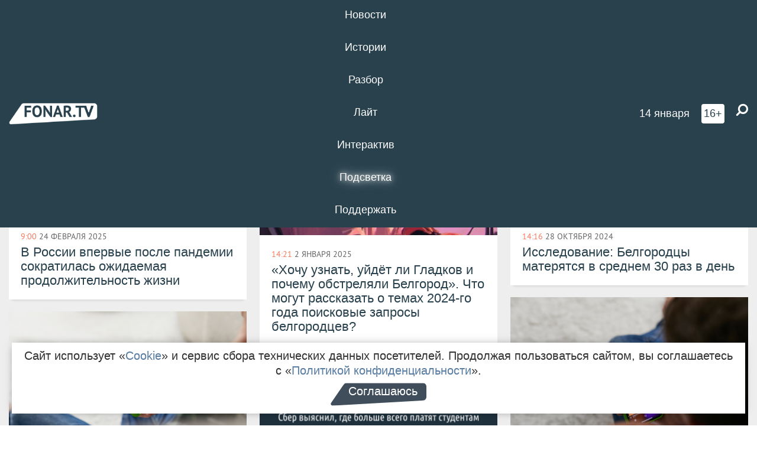

--- FILE ---
content_type: text/html; charset=UTF-8
request_url: https://poleznygorod.fonar.tv/tag/%D0%B8%D1%81%D1%81%D0%BB%D0%B5%D0%B4%D0%BE%D0%B2%D0%B0%D0%BD%D0%B8%D1%8F?page=2
body_size: 15134
content:






















































































































































<!-- ↓ Крути дальше ↓ -->






















































































































































<!-- ↓ Почти приехали ↓ -->






















































































































































<!-- ↓ Ещё чуток ↓ -->






















































































































































<!DOCTYPE html>
<!-- Люблю писать комментарии, всем привет. -->
<html lang="ru-RU">
<head>
	<!-- Если не знаешь, что это, лучше не трогай. -->
	<meta name="csrf-param" content="_fonarCsrf">
<meta name="csrf-token" content="cPKctCBVKPLd2ZehCuUZhyT5QsfO1o8eEvCtu4OH_ksFkNfFWh1RqJKvw-xztVvWRqoPsIDl12p9gdz21bfIBA==">

	<meta charset="UTF-8">
	<meta http-equiv="X-UA-Compatible" content="IE=edge">
	<meta name=viewport content="width=device-width, initial-scale=1">
	<meta name="theme-color" content="#28414d">
	<title>Новости по теме «исследования» — FONAR.TV</title>
	<!--[if lt IE 9]>
	<script src="//cdnjs.cloudflare.com/ajax/libs/html5shiv/3.7.2/html5shiv.min.js"></script>
	<script src="//cdnjs.cloudflare.com/ajax/libs/respond.js/1.4.2/respond.min.js"></script>
	<![endif]-->

			
	
<meta name="twitter:site" content="@fonartv"/>
<meta name="twitter:creator" content="@fonartv"/>

<!-- Тач -->
<link rel="apple-touch-icon" sizes="57x57" href="/static/img/favicon/57.png"/>
<link rel="apple-touch-icon" sizes="60x60" href="/static/img/favicon/60.png"/>
<link rel="apple-touch-icon" sizes="72x72" href="/static/img/favicon/72.png"/>
<link rel="apple-touch-icon" sizes="76x76" href="/static/img/favicon/76.png"/>
<link rel="apple-touch-icon" sizes="114x114" href="/static/img/favicon/114.png"/>
<link rel="apple-touch-icon" sizes="120x120" href="/static/img/favicon/120.png"/>
<link rel="apple-touch-icon" sizes="144x144" href="/static/img/favicon/144.png"/>
<link rel="apple-touch-icon" sizes="152x152" href="/static/img/favicon/152.png"/>
<link rel="apple-touch-icon" sizes="180x180" href="/static/img/favicon/180.png"/>
<link rel="apple-touch-icon-precomposed" sizes="180x180" href="/static/img/favicon/apple-touch-icon-precomposed.png"/>

<!-- Фав -->
<link rel="icon" type="image/png" href="/static/img/favicon/16.png" sizes="16x16"/>
<link rel="icon" type="image/png" href="/static/img/favicon/32.png" sizes="32x32"/>
<link rel="icon" type="image/png" href="/static/img/favicon/96.png" sizes="96x96"/>
<link rel="icon" type="image/png" href="/static/img/favicon/192.png" sizes="192x192"/>
<!--link rel="icon" type="image/png" href="/static/img/favicon/194.png" sizes="194x194" /-->
<link rel="icon" type="image/png" href="/static/img/favicon/260.png" sizes="260x260"/>
<link rel="manifest" href="/static/manifest.json"/>
<meta name="msapplication-TileColor" content="#2b5797"/>
<meta name="msapplication-TileImage" content="/static/img/favicon/mstile-144.png"/>
<meta name="theme-color" content="#2b5797"/>
<meta name="verify-admitad" content="2b2c829196"/>

<link rel="alternate" type="application/rss+xml" title="RSS" href="/rss"/>

<meta property="sijeko:test:og:url" content="http://poleznygorod.fonar.tv/tag/%D0%B8%D1%81%D1%81%D0%BB%D0%B5%D0%B4%D0%BE%D0%B2%D0%B0%D0%BD%D0%B8%D1%8F">
<link rel="sijeko:test:canonical" href="http://poleznygorod.fonar.tv/tag/%D0%B8%D1%81%D1%81%D0%BB%D0%B5%D0%B4%D0%BE%D0%B2%D0%B0%D0%BD%D0%B8%D1%8F">
<!-- http://poleznygorod.fonar.tv/tag/%D0%B8%D1%81%D1%81%D0%BB%D0%B5%D0%B4%D0%BE%D0%B2%D0%B0%D0%BD%D0%B8%D1%8F -->
	
<!-- Yandex.RTB -->
<script>window.yaContextCb = window.yaContextCb || [];</script>
<script src="//yandex.ru/ads/system/context.js" async></script>

	<meta name="description" content="Новости и статьи на тему «исследования»">
<meta property="og:description" content="Новости и статьи на тему «исследования»">
<meta property="og:image" content="https://poleznygorod.fonar.tv/static/img/favicon/260.png">
<meta name="twitter:card" content="summary">
<meta property="og:title" content="Новости по теме «исследования»">
<meta property="og:url" content="https://poleznygorod.fonar.tv/tag/%D0%B8%D1%81%D1%81%D0%BB%D0%B5%D0%B4%D0%BE%D0%B2%D0%B0%D0%BD%D0%B8%D1%8F">
<link href="https://poleznygorod.fonar.tv/tag/%D0%B8%D1%81%D1%81%D0%BB%D0%B5%D0%B4%D0%BE%D0%B2%D0%B0%D0%BD%D0%B8%D1%8F" rel="canonical">
<link href="/static/css/app.min.css?v=729" rel="stylesheet">
<link href="/dist/app.css?v=729" rel="stylesheet">
<script src="//browser.sentry-cdn.com/7.53.1/bundle.tracing.min.js"></script>
<script>Sentry.init({"dsn":"https://dd148c70a2b544e48227c0bd91659966@sentry.dev.sijeko.net/2","environment":"production","release":"1.0.729+c13da12","integrations":[new Sentry.BrowserTracing()],"tracesSampleRate":0.1});</script>
</head>
<body class="fixed-header layout-main no-js">

<nav class="b-navbar navbar navbar-fixed-top j-navbar">
	<div class="nav-container">
		<div class="nav-logo">
			<a href="/" title="FONAR.TV">
				<img src="/static/img/fonartv-logo@2x.png" alt="FONAR.TV"/>
			</a>
		</div>
		<div class="nav-content">
			<header>
				<button class="b-close-button b-mobile-btn" aria-label="Закрыть"></button>
			</header>
			<div class="l-container" style="   max-width: 900px;">
				<ul class="nav navbar-nav nav-justified "><li class="j-menu-item"><a href="/category/news"><span>Новости</span></a><div class="sub-nav j-sub-nav"><ul><li><a href="/category/news/clic">В один клик</a></li><li><a href="/category/news/a-dalshe-chto">А дальше что?</a></li><li><a href="/tag/%D0%BE%D0%B4%D0%B8%D0%BD+%D0%B4%D0%B5%D0%BD%D1%8C+%E2%80%94+%D0%BE%D0%B4%D0%BD%D0%B0+%D0%BD%D0%BE%D0%B2%D0%BE%D1%81%D1%82%D1%8C">один день — одна новость</a></li><li><a href="/category/news/company">Компании</a></li></ul></div></li><li class="j-menu-item"><a href="/category/stories"><span>Истории</span></a></li><li class="j-menu-item"><a href="/category/parsing"><span>Разбор</span></a><div class="sub-nav j-sub-nav"><ul><li><a href="/category/parsing/answer">Ответ дня</a></li></ul></div></li><li class="j-menu-item"><a href="/category/lite"><span>Лайт</span></a></li><li class="j-menu-item"><a href="/category/interaktiv"><span>Интерактив</span></a></li><li class="j-menu-item"><a href="/category/light" class="l-highlight"><span>Подсветка</span></a><div class="sub-nav j-sub-nav"><ul><li><a href="https://poleznygorod.fonar.tv">+1 город</a></li><li><a href="/category/light/rabota-v-belgorode">Работа в Белгороде</a></li><li><a href="/category/light/pisma-v-buduschee">Письма в будущее</a></li><li><a href="/category/light/gen-direktora">Ген директора</a></li><li><a href="/category/light/spisok">«Список»</a></li><li><a href="/category/light/knizhnaya-polka">Книжная полка</a></li><li><a href="/archive/light">Архив «Подсветки»</a></li></ul></div></li><li class="j-menu-item"><a href="/donate"><span>Поддержать</span></a></li></ul>				<div class="switch-block">
					<span class="text">Показывать по порядку</span>
					<label class="switch">
						<span class="sr-only">Показывать по порядку</span>
						<input type="checkbox"/>
						<span class="slider round"></span>
					</label>
				</div>
			</div>

		</div>

		<div class="nav-search">
			<form class="form-inline search-form" action="/search" method="get">
				<div class="b-date b-tags">
					<a href="/day">
						<span class="day">среда,</span>
						<span class="date">14 января</span>
					</a>
				</div>
				<style media="all" type="text/css">
					.b-date a {
						color: white;
					}
				</style>
				<div class="b-age-limit">
					16+
				</div>
				<div class="form-group">
					<label for="j-search-input-2" class="sr-only">Найти:</label>
					<input type="search" id="j-search-input-2" class="b-search-input" name="text"
						   placeholder="Что найти?"
						   data-autocomplete-url="/autocomplete"
						   autocomplete="off"/>
					<span class="fa fa-search fa-flip-horizontal b-search j-search-2"></span>
				</div>

				<button type="button" class="b-menu-button" aria-label="Меню">
					<span class="fa fa-bars"></span>
				</button>
			</form>
		</div>
	</div>
</nav>
<div class="b-wrapper j-page-wrapper">
	<header class="b-header j-header ">
		<div class="b-sub-header j-sub-header">
			<div class="top-header">
				<div class="top-header-logo b-logo">
					<a href="/" title="FONAR.TV">
						<img src="/static/img/fonartv-logo@2x.png" alt="FONAR.TV"/>
					</a>
				</div>

				<div class="top-header-right">
					<div class="top-header-search">
						<form class="form-inline search-form" action="/search" method="get">
							<div class="b-date b-tags">
								<a href="/day">
									<span
										class="day">среда,</span>
									<span
										class="date">14 января</span>
								</a>
							</div>
							<style media="all" type="text/css">
								.b-date a {
									color: white;
								}
							</style>
							<div class="b-age-limit">
								16+
							</div>
							<div class="form-group">
								<input type="search" id="j-search-input" class="b-search-input" name="text"
									   placeholder="Что найти?"
									   data-autocomplete-url="/autocomplete"
									   autocomplete="off"/>
								<span class="fa fa-search fa-flip-horizontal b-search j-search"></span>
							</div>
						</form>
					</div>

					<button type="button" class="b-menu-button" aria-label="Меню">
						<span class="fa fa-bars"></span>
					</button>
				</div>


			</div>
		</div>

		<div class="b-autocomplete">
			<div class="b-results-container"></div>
		</div>
	</header>

	
<main class="b-main">
	<div class="b-news-categories">
		<div class="l-container ">
			<h1 class="b-title text-center">
				#&nbsp;исследования			</h1>
			
			<div id="w859" class="list-view"><div class="summary">Показаны записи <b>21-40</b> из <b>61</b>.</div>
<div class="b-wall j-wall-masonry" data-gutter="22" data-min-width="300"><div data-key="27605">
<article class="b-card b-article grid-item b-category">
	<a href="/news/2025/02/24/v-rossii-vpervye-posle-pandemii-sokratilas-ozhidaemaya-prodolzhitelnost-zhizni" title="">
					<script type="application/ld+json">
	{
		"@context": "https://schema.org",
		"@type": "ImageObject",
		"contentUrl": "https://poleznygorod.fonar.tv/uploads/img/2025/02/21/f75b842bd14fd87774dbe26c12169505.png",
		"datePublished": "2025-02-24 09:00:21",
		"description": "<p>Причины сокращения продолжительности жизни пока
неясны экспертам, однако есть предположение о высокой смертности среди молодых
мужчин. Интересно отметить, что текущая
ожидаемая продолжительность жизни оказалась даже ниже уровня 2019 года, когда
страна не сталкивалась с пандемией или военными конфликтами.</p>",
		"name": "В России впервые после пандемии сократилась ожидаемая продолжительность жизни"
	}
</script>
			<div class="b-article-img">
				<picture data-cache="hit"><source srcset="/assets/thumbnails/55/55e0a0c5bd236e6f4010cc9888cabb78.png.avif" type="image/avif" /><img src="/assets/thumbnails/55/55e0a0c5bd236e6f4010cc9888cabb78.png" alt="В России впервые после пандемии сократилась ожидаемая продолжительность жизни" /></picture>			</div>
				<div class="b-description">
			<time class="b-post-time" datetime="2025-02-24T09:00:21+03:00" title="2025-02-24T09:00:21+03:00"><span class="l-time">9:00</span> <span class="l-date">24&nbsp;февраля 2025</span></time>			<h3 class="b-title">
				В России впервые после пандемии сократилась ожидаемая продолжительность жизни			</h3>
		</div>
	</a>
</article>
</div>
<div data-key="27216">
<article class="b-card b-article grid-item b-category">
	<a href="/article/2025/01/02/hochu-uznat-uydet-li-gladkov-i-pochemu-obstrelyali-belgorod-chto-mogut-rasskazat-o-temah-2024-go-goda-poiskovye-zaprosy-belgorodcev" title="">
					<script type="application/ld+json">
	{
		"@context": "https://schema.org",
		"@type": "ImageObject",
		"contentUrl": "https://poleznygorod.fonar.tv/uploads/img/2025/01/02/9ac626830075155cf121179fb87527cd.jpg",
		"datePublished": "2025-01-02 14:21:02",
		"description": "<p>Что искали белгородцы в интернете в 2024 году? Алиса Вергун проанализировала некоторые поисковые запросы белгородцев с помощью сервиса «Яндекс.Вордстат» и постаралась найти закономерности.</p>",
		"name": "«Хочу узнать, уйдёт ли Гладков и почему обстреляли Белгород». Что могут рассказать о темах 2024-го года поисковые запросы белгородцев?"
	}
</script>
			<div class="b-article-img">
				<picture data-cache="hit"><source srcset="/assets/thumbnails/09/0980150f492db537ffbf307a018b4d94.jpg.avif" type="image/avif" /><img src="/assets/thumbnails/09/0980150f492db537ffbf307a018b4d94.jpg" alt="«Хочу узнать, уйдёт ли Гладков и почему обстреляли Белгород». Что могут рассказать о темах 2024-го года поисковые запросы белгородцев?" /></picture>			</div>
				<div class="b-description">
			<time class="b-post-time" datetime="2025-01-02T14:21:02+03:00" title="2025-01-02T14:21:02+03:00"><span class="l-time">14:21</span> <span class="l-date">2&nbsp;января 2025</span></time>			<h3 class="b-title">
				«Хочу узнать, уйдёт ли Гладков и почему обстреляли Белгород». Что могут рассказать о темах 2024-го года поисковые запросы белгородцев?			</h3>
		</div>
	</a>
</article>
</div>
<div data-key="26702">
<article class="b-card b-article grid-item b-category">
	<a href="/news/2024/10/28/issledovanie-belgorodcy-materyatsya-v-srednem-30-raz-v-den" title="">
					<script type="application/ld+json">
	{
		"@context": "https://schema.org",
		"@type": "ImageObject",
		"contentUrl": "https://poleznygorod.fonar.tv/uploads/img/2024/10/25/719361e827cc9b18b52b062804659662.png",
		"datePublished": "2024-10-28 14:16:59",
		"description": "<p>На первом месте в рейтинге по частоте употребления
нецензурной брани оказались Москва и Санкт-Петербург, а Белгород занял 33-е
место.</p>",
		"name": "Исследование: Белгородцы матерятся в среднем 30 раз в день"
	}
</script>
			<div class="b-article-img">
				<picture data-cache="hit"><source srcset="/assets/thumbnails/71/7145f8f112c36d1d4d87e7bbebf76dd9.png.avif" type="image/avif" /><img src="/assets/thumbnails/71/7145f8f112c36d1d4d87e7bbebf76dd9.png" alt="Исследование: Белгородцы матерятся в среднем 30 раз в день" /></picture>			</div>
				<div class="b-description">
			<time class="b-post-time" datetime="2024-10-28T14:16:59+03:00" title="2024-10-28T14:16:59+03:00"><span class="l-time">14:16</span> <span class="l-date">28&nbsp;октября 2024</span></time>			<h3 class="b-title">
				Исследование: Белгородцы матерятся в среднем 30 раз в день			</h3>
		</div>
	</a>
</article>
</div>
<div data-key="26486">
<article class="b-card b-article grid-item b-category">
	<a href="/news/2024/10/03/megafon-rossiyane-stali-chasche-interesovatsya-kriptorynkami-1" title="">
					<script type="application/ld+json">
	{
		"@context": "https://schema.org",
		"@type": "ImageObject",
		"contentUrl": "https://poleznygorod.fonar.tv/uploads/img/2024/10/03/b5760f132fe5b4a8ee67354c34699006.jpg",
		"datePublished": "2024-10-03 16:10:49",
		"description": "<p>Наибольшую динамику показала площадка OKX: интернет-трафик на неё только за сентябрь увеличился в 8,4 раза, если сравнивать с аналогичным периодом годом ранее.</p>",
		"name": "МегаФон: Россияне стали чаще интересоваться крипторынками"
	}
</script>
			<div class="b-article-img">
				<picture data-cache="hit"><source srcset="/assets/thumbnails/21/21c06dd7abe8c1f48470e7313c646bc9.jpg.avif" type="image/avif" /><img src="/assets/thumbnails/21/21c06dd7abe8c1f48470e7313c646bc9.jpg" alt="МегаФон: Россияне стали чаще интересоваться крипторынками" /></picture>			</div>
				<div class="b-description">
			<time class="b-post-time" datetime="2024-10-03T16:10:49+03:00" title="2024-10-03T16:10:49+03:00"><span class="l-time">16:10</span> <span class="l-date">3&nbsp;октября 2024</span></time>			<h3 class="b-title">
				МегаФон: Россияне стали чаще интересоваться крипторынками			</h3>
		</div>
	</a>
</article>
</div>
<div data-key="26398">
<article class="b-card b-article grid-item b-category">
	<a href="/news/2024/09/26/issledovanie-kazhdyi-tretiy-verit-pismam-ot-moshennikov" title="">
					<script type="application/ld+json">
	{
		"@context": "https://schema.org",
		"@type": "ImageObject",
		"contentUrl": "https://poleznygorod.fonar.tv/uploads/img/2024/09/25/775dab7a2a1b231bbb1c36d244928d38.jpg",
		"datePublished": "2024-09-26 12:44:43",
		"description": "<p>Сотрудники компаний активно переходят по присланным ссылкам, если им сообщают, например, о введении дресс-кода или предлагают посмотреть фото с корпоративного мероприятия. </p>",
		"name": "Исследование: Каждый третий верит письмам от мошенников "
	}
</script>
			<div class="b-article-img">
				<picture data-cache="hit"><source srcset="/assets/thumbnails/29/29378f07abf2c28cbf52e92a520af86e.jpg.avif" type="image/avif" /><img src="/assets/thumbnails/29/29378f07abf2c28cbf52e92a520af86e.jpg" alt="Исследование: Каждый третий верит письмам от мошенников " /></picture>			</div>
				<div class="b-description">
			<time class="b-post-time" datetime="2024-09-26T12:44:43+03:00" title="2024-09-26T12:44:43+03:00"><span class="l-time">12:44</span> <span class="l-date">26&nbsp;сентября 2024</span></time>			<h3 class="b-title">
				Исследование: Каждый третий верит письмам от мошенников 			</h3>
		</div>
	</a>
</article>
</div>
<div data-key="26375">
<article class="b-card b-article grid-item b-category">
	<a href="/news/2024/09/24/sber-vyyasnil-gde-bolshe-vsego-platyat-studentam" title="">
					<script type="application/ld+json">
	{
		"@context": "https://schema.org",
		"@type": "ImageObject",
		"contentUrl": "https://poleznygorod.fonar.tv/uploads/img/2024/09/23/14ec38108abcf205f3112badf33c4c33.png",
		"datePublished": "2024-09-24 08:31:12",
		"description": "<p>На максимальную зарплату юноши и девушки могут рассчитывать в сфере транспорта и логистики. </p>",
		"name": "Сбер выяснил, где больше всего платят студентам"
	}
</script>
			<div class="b-article-img">
				<picture data-cache="hit"><source srcset="/assets/thumbnails/21/213c093fb2e8b560baf2675e5b7bb4f7.png.avif" type="image/avif" /><img src="/assets/thumbnails/21/213c093fb2e8b560baf2675e5b7bb4f7.png" alt="Сбер выяснил, где больше всего платят студентам" /></picture>			</div>
				<div class="b-description">
			<time class="b-post-time" datetime="2024-09-24T08:31:12+03:00" title="2024-09-24T08:31:12+03:00"><span class="l-time">8:31</span> <span class="l-date">24&nbsp;сентября 2024</span></time>			<h3 class="b-title">
				Сбер выяснил, где больше всего платят студентам			</h3>
		</div>
	</a>
</article>
</div>
<div data-key="26215">
<article class="b-card b-article grid-item b-category">
	<a href="/article/2024/09/05/1-5-milliona-issledovaniy-i-odna-cel-kak-ezhednevnaya-rabota-belgorodskoy-veterinarnoy-laboratorii-sohranyaet-zdorovye-lyudey-i-zhivotnyh" title="">
					<script type="application/ld+json">
	{
		"@context": "https://schema.org",
		"@type": "ImageObject",
		"contentUrl": "https://poleznygorod.fonar.tv/uploads/img/2024/09/05/087e2e822b6e8a8d8d1d5ffc1ec94cc4.jpg",
		"datePublished": "2024-09-05 07:56:52",
		"description": "<p>В 2024 году свой 70-летний юбилей празднует не только Белгородская область, но и некоторые её предприятия. Например, Белгородская межобластная ветеринарная лаборатория, появившаяся в 1954 году. Чем она занимается? Какую роль играет в экспорте российской продукции за рубеж и как помогает предотвратить вспышки опасных эпидемий в Белгородской области? Татьяна Дюмина побывала в нескольких отделах лаборатории и узнала об этом.</p>",
		"name": "1,5 миллиона исследований и одна цель. Как ежедневная работа Белгородской ветеринарной лаборатории сохраняет здоровье людей и животных"
	}
</script>
			<div class="b-article-img">
				<picture data-cache="hit"><source srcset="/assets/thumbnails/c8/c873ac634b47f43c688a13a1ddc7ba5d.jpg.avif" type="image/avif" /><img src="/assets/thumbnails/c8/c873ac634b47f43c688a13a1ddc7ba5d.jpg" alt="1,5 миллиона исследований и одна цель. Как ежедневная работа Белгородской ветеринарной лаборатории сохраняет здоровье людей и животных" /></picture>			</div>
				<div class="b-description">
			<time class="b-post-time" datetime="2024-09-05T07:56:52+03:00" title="2024-09-05T07:56:52+03:00"><span class="l-time">7:56</span> <span class="l-date">5&nbsp;сентября 2024</span></time>			<h3 class="b-title">
				1,5 миллиона исследований и одна цель. Как ежедневная работа Белгородской ветеринарной лаборатории сохраняет здоровье людей и животных			</h3>
		</div>
	</a>
</article>
</div>
<div data-key="26146">
<article class="b-card b-article grid-item b-category">
	<a href="/news/2024/08/28/issledovanie-okolo-poloviny-rossiyan-nichego-ne-znayut-o-nakopitelnoy-pensii" title="">
					<script type="application/ld+json">
	{
		"@context": "https://schema.org",
		"@type": "ImageObject",
		"contentUrl": "https://poleznygorod.fonar.tv/uploads/img/2024/08/28/7d402edaefcd52e59fc2a90b733dc55b.png",
		"datePublished": "2024-08-28 16:05:50",
		"description": "<p>Немногие россияне до конца представляют, как узнать размер накопительной пенсии и сохранить по ней инвестиционный доход. </p>",
		"name": "Исследование: Около половины россиян ничего не знают о накопительной пенсии"
	}
</script>
			<div class="b-article-img">
				<picture data-cache="hit"><source srcset="/assets/thumbnails/a0/a08f19cf1b9857357c48fd86533e7157.png.avif" type="image/avif" /><img src="/assets/thumbnails/a0/a08f19cf1b9857357c48fd86533e7157.png" alt="Исследование: Около половины россиян ничего не знают о накопительной пенсии" /></picture>			</div>
				<div class="b-description">
			<time class="b-post-time" datetime="2024-08-28T16:05:50+03:00" title="2024-08-28T16:05:50+03:00"><span class="l-time">16:05</span> <span class="l-date">28&nbsp;августа 2024</span></time>			<h3 class="b-title">
				Исследование: Около половины россиян ничего не знают о накопительной пенсии			</h3>
		</div>
	</a>
</article>
</div>
<div data-key="26095">
<article class="b-card b-article grid-item b-category">
	<a href="/news/2024/08/21/issledovateli-sostavili-top-10-luchshih-shkol-belgorodskoy-oblasti-po-konkurentosposobnosti-vypusknikov" title="">
					<script type="application/ld+json">
	{
		"@context": "https://schema.org",
		"@type": "ImageObject",
		"contentUrl": "https://poleznygorod.fonar.tv/uploads/img/2024/08/21/e8fc9905a1e1a1fa7aa4cdfb42131765.png",
		"datePublished": "2024-08-21 18:23:42",
		"description": "<p>Первое место в рейтинге школ Белгородской области по
конкурентоспособности выпускников занял лицей № 9.</p>",
		"name": "Исследователи составили топ-10 лучших школ Белгородской области по конкурентоспособности выпускников "
	}
</script>
			<div class="b-article-img">
				<picture data-cache="hit"><source srcset="/assets/thumbnails/74/7405497b742b787ee241338b194aff60.png.avif" type="image/avif" /><img src="/assets/thumbnails/74/7405497b742b787ee241338b194aff60.png" alt="Исследователи составили топ-10 лучших школ Белгородской области по конкурентоспособности выпускников " /></picture>			</div>
				<div class="b-description">
			<time class="b-post-time" datetime="2024-08-21T18:23:42+03:00" title="2024-08-21T18:23:42+03:00"><span class="l-time">18:23</span> <span class="l-date">21&nbsp;августа 2024</span></time>			<h3 class="b-title">
				Исследователи составили топ-10 лучших школ Белгородской области по конкурентоспособности выпускников 			</h3>
		</div>
	</a>
</article>
</div>
<div data-key="25933">
<article class="b-card b-article grid-item b-category">
	<a href="/news/2024/08/06/stalo-izvestno-kak-belgorodcy-otnosyatsya-k-supruzheskim-izmenam" title="">
					<script type="application/ld+json">
	{
		"@context": "https://schema.org",
		"@type": "ImageObject",
		"contentUrl": "https://poleznygorod.fonar.tv/uploads/img/2024/08/05/6125cf6b0f60528330f1779993031827.png",
		"datePublished": "2024-08-06 10:25:43",
		"description": "<p>4 процента белгородцев признались, что однажды
изменили своему партнёру, а ещё 4 процента делали это регулярно. Не изменяли
своему партнёру в браке 46 процентов опрошенных жителей региона.</p>",
		"name": "Стало известно, как белгородцы относятся к супружеским изменам"
	}
</script>
			<div class="b-article-img">
				<picture data-cache="hit"><source srcset="/assets/thumbnails/92/924ee8c9e7f47f37c2dab9ba146f2aa6.png.avif" type="image/avif" /><img src="/assets/thumbnails/92/924ee8c9e7f47f37c2dab9ba146f2aa6.png" alt="Стало известно, как белгородцы относятся к супружеским изменам" /></picture>			</div>
				<div class="b-description">
			<time class="b-post-time" datetime="2024-08-06T10:25:43+03:00" title="2024-08-06T10:25:43+03:00"><span class="l-time">10:25</span> <span class="l-date">6&nbsp;августа 2024</span></time>			<h3 class="b-title">
				Стало известно, как белгородцы относятся к супружеским изменам			</h3>
		</div>
	</a>
</article>
</div>
<div data-key="25275">
<article class="b-card b-article grid-item b-category">
	<a href="/news/2024/05/06/delovaya-sreda-perevozki-stali-samym-populyarnym-biznesom-v-belgorodskoy-oblasti-v-nachale-2024-goda" title="">
					<script type="application/ld+json">
	{
		"@context": "https://schema.org",
		"@type": "ImageObject",
		"contentUrl": "https://poleznygorod.fonar.tv/uploads/img/2024/05/06/268e53c512ca3bbef6e67655618a9063.png",
		"datePublished": "2024-05-06 12:57:01",
		"description": "<p>Большинство новых компаний запустили белгородцы в возрасте до 45 лет.</p>",
		"name": "«Деловая среда»: перевозки стали самым популярным бизнесом в Белгородской области в начале 2024 года"
	}
</script>
			<div class="b-article-img">
				<picture data-cache="hit"><source srcset="/assets/thumbnails/af/af099cb854b02bafd5ee5908cffff4d8.png.avif" type="image/avif" /><img src="/assets/thumbnails/af/af099cb854b02bafd5ee5908cffff4d8.png" alt="«Деловая среда»: перевозки стали самым популярным бизнесом в Белгородской области в начале 2024 года" /></picture>			</div>
				<div class="b-description">
			<time class="b-post-time" datetime="2024-05-06T12:57:01+03:00" title="2024-05-06T12:57:01+03:00"><span class="l-time">12:57</span> <span class="l-date">6&nbsp;мая 2024</span></time>			<h3 class="b-title">
				«Деловая среда»: перевозки стали самым популярным бизнесом в Белгородской области в начале 2024 года			</h3>
		</div>
	</a>
</article>
</div>
<div data-key="25193">
<article class="b-card b-article grid-item b-category">
	<a href="/news/2024/04/22/belgorodskie-uchenye-sozdali-bezalkogolnoe-vino-dlya-zaschity-pochek-pri-rentgene" title="">
					<script type="application/ld+json">
	{
		"@context": "https://schema.org",
		"@type": "ImageObject",
		"contentUrl": "https://poleznygorod.fonar.tv/uploads/img/2024/04/22/10d77c1a708b4baa5dd3f3fdf77670ed.png",
		"datePublished": "2024-04-22 14:33:37",
		"description": "<p>Разработанная белгородскими физиками установка
позволяет удалить алкоголь из вина, сохраняя и даже увеличивая объём полезных
веществ, которые способны защитить почки пациентов во время рентгенологических
исследований.</p>",
		"name": "Белгородские учёные создали безалкогольное вино для защиты почек при рентгене"
	}
</script>
			<div class="b-article-img">
				<picture data-cache="hit"><source srcset="/assets/thumbnails/5b/5b19e3ec84db6ce0209c5103301b857c.png.avif" type="image/avif" /><img src="/assets/thumbnails/5b/5b19e3ec84db6ce0209c5103301b857c.png" alt="Белгородские учёные создали безалкогольное вино для защиты почек при рентгене" /></picture>			</div>
				<div class="b-description">
			<time class="b-post-time" datetime="2024-04-22T14:33:37+03:00" title="2024-04-22T14:33:37+03:00"><span class="l-time">14:33</span> <span class="l-date">22&nbsp;апреля 2024</span></time>			<h3 class="b-title">
				Белгородские учёные создали безалкогольное вино для защиты почек при рентгене			</h3>
		</div>
	</a>
</article>
</div>
<div data-key="25107">
<article class="b-card b-article grid-item b-category">
	<a href="/news/2024/04/11/interes-k-vosstanovlennym-smartfonam-u-belgorodcev-vyros-bolee-chem-v-dva-raza" title="">
					<script type="application/ld+json">
	{
		"@context": "https://schema.org",
		"@type": "ImageObject",
		"contentUrl": "https://poleznygorod.fonar.tv/uploads/img/2024/04/10/8eae3357af05910e3f5202c97439ddee.png",
		"datePublished": "2024-04-11 10:56:42",
		"description": "<p>В рейтинге городов по активности жителей в вопросах восстановления гаджетов Белгород занял 57-е место.</p>",
		"name": "Интерес к восстановленным смартфонам у белгородцев вырос более чем в два раза  "
	}
</script>
			<div class="b-article-img">
				<picture data-cache="hit"><source srcset="/assets/thumbnails/51/51459c6f736a7114c91deeac72850b1f.png.avif" type="image/avif" /><img src="/assets/thumbnails/51/51459c6f736a7114c91deeac72850b1f.png" alt="Интерес к восстановленным смартфонам у белгородцев вырос более чем в два раза  " /></picture>			</div>
				<div class="b-description">
			<time class="b-post-time" datetime="2024-04-11T10:56:42+03:00" title="2024-04-11T10:56:42+03:00"><span class="l-time">10:56</span> <span class="l-date">11&nbsp;апреля 2024</span></time>			<h3 class="b-title">
				Интерес к восстановленным смартфонам у белгородцев вырос более чем в два раза  			</h3>
		</div>
	</a>
</article>
</div>
<div data-key="24753">
<article class="b-card b-article grid-item b-category">
	<a href="/news/2024/02/26/stalo-izvestno-skolko-alkogolya-v-god-upotreblyayut-zhiteli-chernozemya" title="">
					<script type="application/ld+json">
	{
		"@context": "https://schema.org",
		"@type": "ImageObject",
		"contentUrl": "https://poleznygorod.fonar.tv/uploads/img/2024/02/26/368a2cd76b43afd1038b34fb46677a97.png",
		"datePublished": "2024-02-26 15:09:15",
		"description": "<p>Лидерами
по потреблению высокоградусного алкоголя стали жители Орловской области, вино предпочитают
воронежцы, а вот пивную продукцию больше всего покупают жители Белгородской
области.</p>",
		"name": "Стало известно, сколько алкоголя в год употребляют жители Черноземья"
	}
</script>
			<div class="b-article-img">
				<picture data-cache="hit"><source srcset="/assets/thumbnails/31/31541fc2a09b7e2ec96d1ec4fd2d008d.png.avif" type="image/avif" /><img src="/assets/thumbnails/31/31541fc2a09b7e2ec96d1ec4fd2d008d.png" alt="Стало известно, сколько алкоголя в год употребляют жители Черноземья" /></picture>			</div>
				<div class="b-description">
			<time class="b-post-time" datetime="2024-02-26T15:09:15+03:00" title="2024-02-26T15:09:15+03:00"><span class="l-time">15:09</span> <span class="l-date">26&nbsp;февраля 2024</span></time>			<h3 class="b-title">
				Стало известно, сколько алкоголя в год употребляют жители Черноземья			</h3>
		</div>
	</a>
</article>
</div>
<div data-key="24430">
<article class="b-card b-article grid-item b-category">
	<a href="/article/2024/01/15/kogda-vsu-chasche-vsego-obstrelivali-belgorodskuyu-oblast" title="">
					<script type="application/ld+json">
	{
		"@context": "https://schema.org",
		"@type": "ImageObject",
		"contentUrl": "https://poleznygorod.fonar.tv/uploads/img/2024/01/15/8af38c01cbd8df74e3e6a0f8b0a5054e.png",
		"datePublished": "2024-01-15 10:25:57",
		"description": "<p>Редакция решила проверить, есть ли пиковые часы, когда ВСУ обстреливали населённые пункты Белгородской области. Для этого мы взяли все сообщения Единой государственной системы предупреждения и ликвидации чрезвычайных ситуаций (РСЧС), опубликованные в нашем телеграм-канале, и распределили их по времени публикаций. Ещё мы посмотрели уведомления по нескольким муниципалитетам, которые чаще других попадали под обстрелы.</p>",
		"name": "Когда ВСУ чаще всего обстреливали Белгородскую область?"
	}
</script>
			<div class="b-article-img">
				<picture data-cache="hit"><source srcset="/assets/thumbnails/44/44609c2a69241de8eac95902fecffa58.png.avif" type="image/avif" /><img src="/assets/thumbnails/44/44609c2a69241de8eac95902fecffa58.png" alt="Когда ВСУ чаще всего обстреливали Белгородскую область?" /></picture>			</div>
				<div class="b-description">
			<time class="b-post-time" datetime="2024-01-15T10:25:57+03:00" title="2024-01-15T10:25:57+03:00"><span class="l-time">10:25</span> <span class="l-date">15&nbsp;января 2024</span></time>			<h3 class="b-title">
				Когда ВСУ чаще всего обстреливали Белгородскую область?			</h3>
		</div>
	</a>
</article>
</div>
<div data-key="24086">
<article class="b-card b-article grid-item b-category">
	<a href="/news/2023/11/29/belgorodcy-stali-chasche-oformlyat-dokumenty-na-gosuslugah" title="">
					<script type="application/ld+json">
	{
		"@context": "https://schema.org",
		"@type": "ImageObject",
		"contentUrl": "https://poleznygorod.fonar.tv/uploads/img/2023/11/29/12c2fba41bc0718315ec8c943c7ccd24.png",
		"datePublished": "2023-11-29 17:20:33",
		"description": "<p>Мобильный трафик на Госуслуги в октябре 2023 года увеличился почти на 2/3, если сравнивать с 2022 годом.<br></p>",
		"name": "Белгородцы стали чаще оформлять документы на Госуслугах"
	}
</script>
			<div class="b-article-img">
				<picture data-cache="hit"><source srcset="/assets/thumbnails/1e/1e19df0d82c03d2ef0dd660eff5fa69c.png.avif" type="image/avif" /><img src="/assets/thumbnails/1e/1e19df0d82c03d2ef0dd660eff5fa69c.png" alt="Белгородцы стали чаще оформлять документы на Госуслугах" /></picture>			</div>
				<div class="b-description">
			<time class="b-post-time" datetime="2023-11-29T17:20:33+03:00" title="2023-11-29T17:20:33+03:00"><span class="l-time">17:20</span> <span class="l-date">29&nbsp;ноября 2023</span></time>			<h3 class="b-title">
				Белгородцы стали чаще оформлять документы на Госуслугах			</h3>
		</div>
	</a>
</article>
</div>
<div data-key="23988">
<article class="b-card b-article grid-item b-category">
	<a href="/news/2023/11/17/sber-pochti-na-tret-vyrosli-traty-rossiyan-na-puteshestviya-po-strane" title="">
					<script type="application/ld+json">
	{
		"@context": "https://schema.org",
		"@type": "ImageObject",
		"contentUrl": "https://poleznygorod.fonar.tv/uploads/img/2023/11/17/d009196f60f1a4eda9691ec051758ebc.png",
		"datePublished": "2023-11-17 17:52:46",
		"description": "<p>Чаще всего при выборе мест для путешествий внутри страны россияне выбирали Москву, Санкт-Петербург и Сочи. Ещё в 2023 году повышенный спрос был на поездки в Ростовскую и Мурманскую область, а также в Дагестан. </p>",
		"name": "Сбер: почти на треть выросли траты россиян на путешествия по стране"
	}
</script>
			<div class="b-article-img">
				<picture data-cache="hit"><source srcset="/assets/thumbnails/93/93b35ec5310fb618aae9d4bb327eb7c3.png.avif" type="image/avif" /><img src="/assets/thumbnails/93/93b35ec5310fb618aae9d4bb327eb7c3.png" alt="Сбер: почти на треть выросли траты россиян на путешествия по стране" /></picture>			</div>
				<div class="b-description">
			<time class="b-post-time" datetime="2023-11-17T17:52:46+03:00" title="2023-11-17T17:52:46+03:00"><span class="l-time">17:52</span> <span class="l-date">17&nbsp;ноября 2023</span></time>			<h3 class="b-title">
				Сбер: почти на треть выросли траты россиян на путешествия по стране			</h3>
		</div>
	</a>
</article>
</div>
<div data-key="23926">
<article class="b-card b-article grid-item b-category">
	<a href="/article/2023/11/12/belgorodskie-uchenye-vyyasnili-kak-pomenyalos-obschestvo-iz-za-specoperacii-na-ukraine" title="">
					<script type="application/ld+json">
	{
		"@context": "https://schema.org",
		"@type": "ImageObject",
		"contentUrl": "https://poleznygorod.fonar.tv/uploads/img/2023/11/12/e781e2bc92eb4219ac6e4fa7e336cd5a.jpg",
		"datePublished": "2023-11-12 10:31:01",
		"description": "<p>В НИУ «БелГУ» обсудили, как поменялось региональное сообщество под влиянием спецоперации на Украине. Учёные поделились результатами различных опросов, которые зафиксировали уже некоторые сформировавшиеся тенденции среди белгородцев. Называем самые главные из них.</p>",
		"name": "Белгородские учёные выяснили, как поменялось общество из-за спецоперации на Украине"
	}
</script>
			<div class="b-article-img">
				<picture data-cache="hit"><source srcset="/assets/thumbnails/92/9259dd75dd39e95e8b50028a19558b02.jpg.avif" type="image/avif" /><img src="/assets/thumbnails/92/9259dd75dd39e95e8b50028a19558b02.jpg" alt="Белгородские учёные выяснили, как поменялось общество из-за спецоперации на Украине" /></picture>			</div>
				<div class="b-description">
			<time class="b-post-time" datetime="2023-11-12T10:31:01+03:00" title="2023-11-12T10:31:01+03:00"><span class="l-time">10:31</span> <span class="l-date">12&nbsp;ноября 2023</span></time>			<h3 class="b-title">
				Белгородские учёные выяснили, как поменялось общество из-за спецоперации на Украине			</h3>
		</div>
	</a>
</article>
</div>
<div data-key="23925">
<article class="b-card b-article grid-item b-category">
	<a href="/news/2023/11/09/sber-v-belgorodskoy-oblasti-snizilis-ceny-na-novoe-zhilyo" title="">
					<script type="application/ld+json">
	{
		"@context": "https://schema.org",
		"@type": "ImageObject",
		"contentUrl": "https://poleznygorod.fonar.tv/uploads/img/2023/11/09/47de70736b607086180de61af3274249.png",
		"datePublished": "2023-11-09 18:15:09",
		"description": "<p>Эксперты прогнозируют, что в дальнейшем можно ожидать заметного снижения спроса на готовое жильё, что приведёт к замедлению темпов роста цен, а в ряде регионов, возможно, даже к их снижению,</p>",
		"name": "Сбер: В Белгородской области снизились цены на новое жильё"
	}
</script>
			<div class="b-article-img">
				<picture data-cache="hit"><source srcset="/assets/thumbnails/23/2319ddaa3233acd6b69374fb280dd406.png.avif" type="image/avif" /><img src="/assets/thumbnails/23/2319ddaa3233acd6b69374fb280dd406.png" alt="Сбер: В Белгородской области снизились цены на новое жильё" /></picture>			</div>
				<div class="b-description">
			<time class="b-post-time" datetime="2023-11-09T18:15:09+03:00" title="2023-11-09T18:15:09+03:00"><span class="l-time">18:15</span> <span class="l-date">9&nbsp;ноября 2023</span></time>			<h3 class="b-title">
				Сбер: В Белгородской области снизились цены на новое жильё			</h3>
		</div>
	</a>
</article>
</div>
<div data-key="23840">
<article class="b-card b-article grid-item b-category">
	<a href="/news/2023/11/03/rospotrebnadzor-89-procentov-belgorodcev-polzuyutsya-kachestvennoy-pityevoy-vodoy" title="">
					<script type="application/ld+json">
	{
		"@context": "https://schema.org",
		"@type": "ImageObject",
		"contentUrl": "https://poleznygorod.fonar.tv/uploads/img/2023/10/31/d52821f986b9d3094054ada62c2b0ea3.png",
		"datePublished": "2023-11-03 09:06:08",
		"description": "<p>В городах доступность качественной воды выше, чем в сёлах.</p>",
		"name": "Роспотребнадзор: 89 процентов белгородцев пользуются качественной питьевой водой"
	}
</script>
			<div class="b-article-img">
				<picture data-cache="hit"><source srcset="/assets/thumbnails/6e/6e355cc8c0c61b817f48ff01679215cc.png.avif" type="image/avif" /><img src="/assets/thumbnails/6e/6e355cc8c0c61b817f48ff01679215cc.png" alt="Роспотребнадзор: 89 процентов белгородцев пользуются качественной питьевой водой" /></picture>			</div>
				<div class="b-description">
			<time class="b-post-time" datetime="2023-11-03T09:06:08+03:00" title="2023-11-03T09:06:08+03:00"><span class="l-time">9:06</span> <span class="l-date">3&nbsp;ноября 2023</span></time>			<h3 class="b-title">
				Роспотребнадзор: 89 процентов белгородцев пользуются качественной питьевой водой			</h3>
		</div>
	</a>
</article>
</div></div>
<ul class="pagination"><li class="prev"><a href="/tag/%D0%B8%D1%81%D1%81%D0%BB%D0%B5%D0%B4%D0%BE%D0%B2%D0%B0%D0%BD%D0%B8%D1%8F?page=1" data-page="0">&laquo;</a></li>
<li><a href="/tag/%D0%B8%D1%81%D1%81%D0%BB%D0%B5%D0%B4%D0%BE%D0%B2%D0%B0%D0%BD%D0%B8%D1%8F?page=1" data-page="0">1</a></li>
<li class="active"><a href="/tag/%D0%B8%D1%81%D1%81%D0%BB%D0%B5%D0%B4%D0%BE%D0%B2%D0%B0%D0%BD%D0%B8%D1%8F?page=2" data-page="1">2</a></li>
<li><a href="/tag/%D0%B8%D1%81%D1%81%D0%BB%D0%B5%D0%B4%D0%BE%D0%B2%D0%B0%D0%BD%D0%B8%D1%8F?page=3" data-page="2">3</a></li>
<li><a href="/tag/%D0%B8%D1%81%D1%81%D0%BB%D0%B5%D0%B4%D0%BE%D0%B2%D0%B0%D0%BD%D0%B8%D1%8F?page=4" data-page="3">4</a></li>
<li class="next"><a href="/tag/%D0%B8%D1%81%D1%81%D0%BB%D0%B5%D0%B4%D0%BE%D0%B2%D0%B0%D0%BD%D0%B8%D1%8F?page=3" data-page="2">&raquo;</a></li></ul></div>
		</div>
	</div>
</main>

	<footer class="b-footer ">
		<div class="l-words-container j-words-container"></div>

		<div class="l-container">
			<div class="row">
				<div class="col-sm-3">
					<div class="b-footer-logo b-logo">
						<a href="/" tabindex="-1" title="FONAR.TV">
							<img src="/static/img/fonartv-logo@2x.png" alt="FONAR.TV"/>
						</a>
					</div>
				</div>

				<div class="col-sm-9">
					
<nav class="b-footer-nav">
	<div class="b-col">
		<a href="/rss">RSS</a>		<a href="/tag">Все теги</a>		<a href="/bugs">Сообщить об ошибке</a>	</div>

	<div class="b-col">
		<a href="/about">О проекте</a>
		<a href="/authors">Авторы</a>
		<a href="//fonar.fonar.tv/">Заглушка</a>	</div>

	<div class="b-col">
		<a href="/partner">Партнёры</a>
		<a href="/ad">Реклама</a>
		<a href="/privacy-policy">Конфиденциальность</a>
			</div>
</nav>
				</div>

				<div class="col-sm-9 col-sm-offset-3">
					<div class="item-ad"><p>Материалы с пометкой * публикуются на правах рекламы.</p>

<p>Этот сайт использует «<a href="https://ru.wikipedia.org/wiki/Cookie" target="_blank" rel="nofollow">cookies</a>», а также интернет-сервис для сбора технических данных посетителей с целью получения статистической информации. Условия обработки данных — в «<a href="/privacy-policy" target="_blank">Политике конфиденциальности</a>».</p></div>
				</div>
			</div>
			
<div class="b-sub-footer">
	<div class="row">
		<div class="col-md-4">
			<div class="b-age-limit">
				16+
			</div>
							<a href="/smi" class="b-link">Свидетельство о регистрации СМИ</a>
					</div>

		<div class="col-md-5">
			
<div class="b-social-links">
	<a href="https://vk.com/fonartv" target="_blank" rel="noopener nofollow"
	   title="ВКонтакте" aria-label="ВКонтакте">
		<span class="b-icon vk-icon">
			<span class="icon fa fa-vk"></span>
		</span>
	</a>

	<a href="https://x.com/FonarTV" target="_blank" rel="noopener nofollow"
	   title="Twitter" aria-label="Twitter">
		<span class="b-icon tw-icon">
			<span class="icon fa fa-twitter"></span>
		</span>
	</a>

<!-- 	<a href="https://www.facebook.com/FONAR.TV" target="_blank" rel="noopener nofollow" -->
<!-- 	   title="Facebook" aria-label="Facebook"> -->
<!-- 		<span class="b-icon fb-icon"> -->
<!-- 			 <span class="icon fa fa-facebook"></span> -->
<!-- 		</span> -->
<!-- 	</a> -->

<!-- 	<a href="https://instagram.com/fonartv" target="_blank" rel="noopener nofollow" -->
<!-- 	   title="Instagram" aria-label="Instagram"> -->
<!-- 		<span class="b-icon instagram-icon"> -->
<!-- 			<span class="icon fa fa-instagram"></span> -->
<!-- 		</span> -->
<!-- 	</a> -->

	<a href="https://fonar-tv.livejournal.com/" target="_blank" rel="noopener nofollow"
	   title="Живой Журнал" aria-label="Живой Журнал">
		<span class="b-icon lj-icon"></span>
	</a>

	<!-- Rambler Huyop100 code -->
	<script id="top100Counter" type="text/javascript"
	        src="//counter.rambler.ru/top100.jcn?3118824"></script>
	<noscript>
		<a href="//top100.rambler.ru/navi/3118824/" style="display: none !important;" target="_blank" rel="noopener nofollow">
			<img src="//counter.rambler.ru/top100.cnt?3118824" alt="Rambler's Top100"
			     border="0"/>
		</a>
	</noscript>
	<!-- /Rambler Huyop100 code -->
</div>
		</div>

		<div class="col-md-3 text-right">
			<a href="https://sijeko.ru" class="b-sijeko j-text-sijeko-fx">Сделано в Sij<em>e</em>ko</a>
			<div class="b-sijeko-supported">поддерживается там же</div>
		</div>
	</div>
</div>
		</div>
	</footer>
</div>


<!-- Mistype form -->
<form action="/typo/create" method="post" id="mistype-form"
      class="mistype-form j-mistype-form white-popup-block mfp-hide">
	<label for="typo-text">Опечатка:</label><br>
	<textarea class="form-control j-mistype" id="typo-text" name="mistype"
	          placeholder="Введите текст с опечаткой"
	          autofocus></textarea>
	<div class="submit-wrapper">
		<input class="j-mistype-submit btn btn-primary" type="submit" value="Отправить" disabled />
	</div>
</form>
<!-- / Mistype form -->

<div id="fb-root"></div>

<script src="/assets/6827a575/jquery.js"></script>
<script src="/assets/ea8201f1/yii.js"></script>
<script src="/static/js/app.min.js?v=729"></script>
<script src="/dist/app.js?v=729"></script>
<!--
	Здесь был прекрасный пример лексической редупликации в русском языке.
	Но потом пришли люди, которые не любят русский язык, и оскорбились.
	Поэтому теперь здесь просто этот текст.
-->
<script type="text/javascript">
	(function (w, d, c) {
		(w[c] = w[c] || []).push(function () {
			try {
				w.statmedia = new StatMedia({ 'id': 51506 });
			} catch (e) {}
		});
		var p = d.createElement('script');
		p.type = 'text/javascript';
		p.async = true;
		p.src = 'https://stat.media/sm.js';
		var s = d.getElementsByTagName('script')[0];
		s.parentNode.insertBefore(p, s);
	})(window, document, '__statmedia_callbacks');
</script>

<!-- Yandex.Metrika counter -->
<script type="text/javascript" >
	(function(m,e,t,r,i,k,a){m[i]=m[i]||function(){(m[i].a=m[i].a||[]).push(arguments)};
		m[i].l=1*new Date();k=e.createElement(t),a=e.getElementsByTagName(t)[0],k.async=1,k.src=r,a.parentNode.insertBefore(k,a)})
	(window, document, "script", "https://mc.yandex.ru/metrika/tag.js", "ym");

	ym(28877745, "init", {
		clickmap: true,
		trackLinks: true,
		accurateTrackBounce: true,
		trackHash:true,
		webvisor: true
	});
</script>
<noscript><div><img src="https://mc.yandex.ru/watch/28877745" style="position:absolute; left:-9999px;" alt="" /></div></noscript>
<!-- /Yandex.Metrika counter -->
<!-- Редупликация закончилась -->

<!--LiveInternet counter-->
<script type="text/javascript">//<!--
	new Image().src = "//counter.yadro.ru/hit?r" +
	escape(document.referrer) + ((typeof(screen) == "undefined") ? "" :
	";s" + screen.width + "*" + screen.height + "*" + (screen.colorDepth ?
		screen.colorDepth : screen.pixelDepth)) + ";u" + escape(document.URL) +
	";h" + escape(document.title.substring(0, 80)) +
	";" + Math.random();//--></script>
<!--/LiveInternet-->

<!--LiveInternet logo-->
<!--a href="//www.liveinternet.ru/click"
   target="_blank" rel="noopener nofollow"><img src="//counter.yadro.ru/logo?52.6"
                        title="LiveInternet: показано число просмотров и посетителей за 24 часа"
                        alt="" border="0" width="88" height="31"/></a-->
<!--/LiveInternet-->

<!-- Google Paralytics -->
<script>
	(function(i,s,o,g,r,a,m){i['GoogleAnalyticsObject']=r;i[r]=i[r]||function(){
			(i[r].q=i[r].q||[]).push(arguments)},i[r].l=1*new Date();a=s.createElement(o),
		m=s.getElementsByTagName(o)[0];a.async=1;a.src=g;m.parentNode.insertBefore(a,m)
	})(window,document,'script','//www.google-analytics.com/analytics.js','ga');
	ga('create', 'UA-64935636-1', 'auto');
	ga('send', 'pageview');
</script>
<!-- /Google Paralytics -->

<script async src="https://cdn.onthe.io/io.js/EZZH2euZxWCx"></script>

<!-- Yandex.RTB R-A-246337-2 -->
<script>
	window.yaContextCb.push(() => {
		Ya.Context.AdvManager.render({
			blockId: 'R-A-246337-2',
			renderTo: 'yandex_rtb_R-A-246337-2'
		});
	});
</script>


<!-- Здесь все: Рина, Инкогнито, Влад, Серёга, Максимал, Дюша Метёлкин… -->

</body>
</html>
